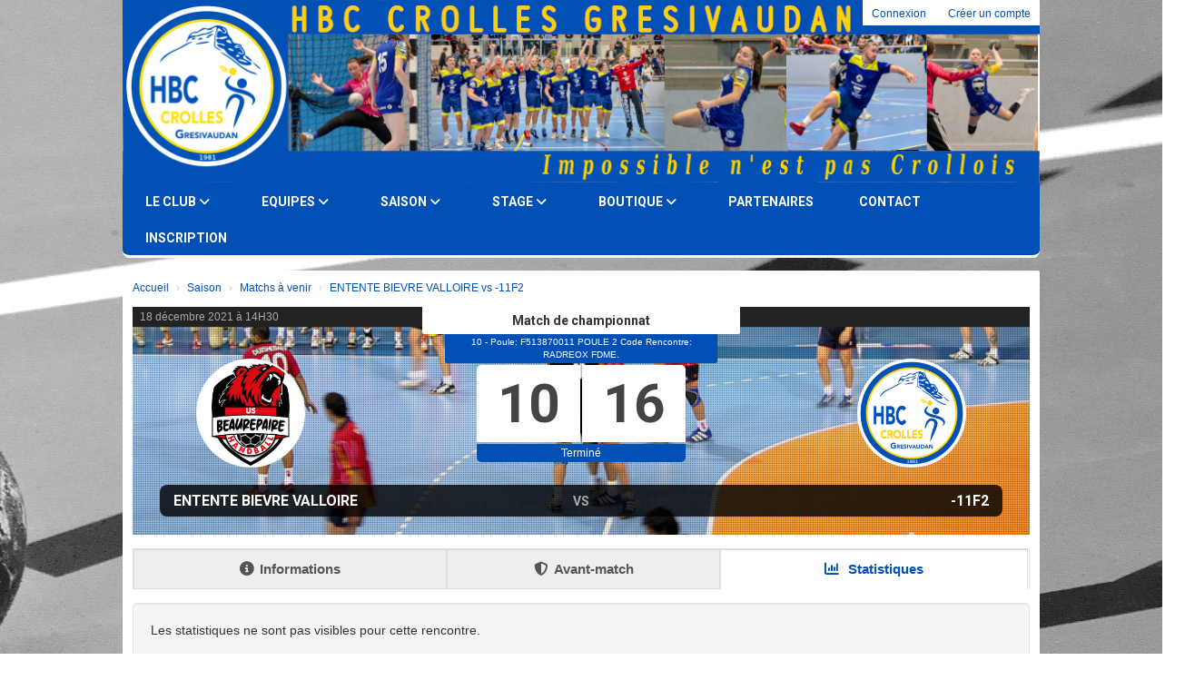

--- FILE ---
content_type: text/html; charset=UTF-8
request_url: https://hbc-crolles.fr/matchs/apercu/1764/20211218-entente-bievre-valloire?mode=full
body_size: 11659
content:
<!DOCTYPE html><html lang="fr" data-theme="light" data-theme-preference="system"><head><meta charset="UTF-8" /><title>ENTENTE BIEVRE VALLOIRE vs -11F2 | HBC CROLLES GRESIVAUDAN</title><meta name="description" content="Toute l'actualité du HBC CROLLES
Impossible n'est pas Crollois" /><meta name="keywords" content="handball,crolles,sport,grésivaudan,isere,dauphine,savoie,aura,club,associationnsportive" /><meta name="robots" content="index, follow" /><link rel="icon" href="/public/937/upload/theme/kal-theme-favicon.png" /><link rel="shortcut icon" href="/public/937/upload/theme/kal-theme-favicon.png" /><link rel="apple-touch-icon-precomposed" href="/public/937/upload/theme/kal-theme-apptouchicon.png" /><meta http-equiv="content-language" content="fr-FR" /><meta http-equiv="language" content="fr-FR" /><link rel="canonical" href="https://hbc-crolles.fr/matchs/apercu/1764/20211218-entente-bievre-valloire" /><meta name="theme-color" content="#0050B5" /><meta http-equiv="theme-color" content="#0050B5" /><meta name="twitter:card" content="summary_large_image"><meta name="twitter:title" content="ENTENTE BIEVRE VALLOIRE vs -11F2" /><meta name="twitter:description" content="Toute l'actualité du HBC CROLLES
Impossible n'est pas Crollois" /><meta name="twitter:image:src" content="https://hbc-crolles.fr/public/937/upload/images/clubs/logo-hbc-crolles-gresivaudan_6.png" /><meta name="twitter:domain" content="https://hbc-crolles.fr"><meta property="og:site_name" content="HBC CROLLES GRESIVAUDAN" /><meta property="og:locale" content="fr_FR" /><meta property="og:url" content="https://hbc-crolles.fr/matchs/apercu/1764/20211218-entente-bievre-valloire" /><meta property="og:type" content="website" /><meta property="og:title" content="ENTENTE BIEVRE VALLOIRE vs -11F2" /><meta property="og:description" content="Toute l'actualité du HBC CROLLES
Impossible n'est pas Crollois" /><meta property="og:image" content="https://hbc-crolles.fr/public/937/upload/images/clubs/logo-hbc-crolles-gresivaudan_6.png" /><meta property="og:image:url" content="https://hbc-crolles.fr/public/937/upload/images/clubs/logo-hbc-crolles-gresivaudan_6.png" /><meta property="op:markup_version" content="v1.0"><meta property="fb:pages" content="1752107965045824" /><meta name="google-site-verification" content="a7Bq3HO2e6AqXoY2mgfVaukfR8LwPlf1L1VUA-s47yU" /><link rel="alternate" type="application/rss+xml" href="https://hbc-crolles.fr/rss/articles" title="Articles"><script type="application/ld+json">{
    "@context": "https://schema.org",
    "@graph": [
        {
            "@type": "Organization",
            "@id": "https://hbc-crolles.fr#organization",
            "name": "HBC CROLLES GRESIVAUDAN",
            "description": "Toute l'actualité du HBC CROLLES\r\nImpossible n'est pas Crollois",
            "logo": "//hbc-crolles.fr",
            "url": "https://hbc-crolles.fr"
        },
        {
            "@type": "WebSite",
            "@id": "https://hbc-crolles.fr#website",
            "url": "https://hbc-crolles.fr",
            "name": "HBC CROLLES GRESIVAUDAN",
            "publisher": {
                "@id": "https://hbc-crolles.fr#organization"
            }
        }
    ]
}</script><link rel="stylesheet" type="text/css" href="//hbc-crolles.fr/css/font-face.php?20260110+13545" /><link rel="stylesheet" type="text/css" href="//cdn.kalisport.com/lib/bootstrap3/bootstrap.min.css?20260110+13545" /><link rel="stylesheet" type="text/css" href="//cdn.kalisport.com/lib/fontawesome/css/all.min.css?20260110+13545" /><link rel="stylesheet" type="text/css" href="//cdn.kalisport.com/css/weather-icons.min.css?20260110+13545" /><link rel="stylesheet" type="text/css" href="//cdn.kalisport.com/lib/owlcarousel/assets/owl.carousel.min.css?20260110+13545" /><link rel="stylesheet" type="text/css" href="//cdn.kalisport.com/lib/bxslider/jquery.bxslider.min.css?20260110+13545" /><link rel="stylesheet" type="text/css" href="//hbc-crolles.fr/themes/blazers/css/gen.php?20260110+13545" /><link rel="stylesheet" type="text/css" href="//hbc-crolles.fr/themes/blazers/css/front-office.php?20260110+13545" /><link rel="stylesheet" type="text/css" href="//cdn.kalisport.com/lib/lightbox/css/lightbox.min.css?20260110+13545" /><link rel="stylesheet" type="text/css" href="//cdn.kalisport.com/lib/justifiedGallery/justifiedGallery.min.css?20260110+13545" /><link rel="stylesheet" type="text/css" href="//cdn.kalisport.com/lib/chosen/chosen.min.css?20260110+13545" /><link rel="stylesheet" type="text/css" href="//cdn.kalisport.com/lib/datepicker/css/datepicker3.min.css?20260110+13545" /><link rel="stylesheet" type="text/css" href="//hbc-crolles.fr/css/tarteaucitron_kalisport.php?20260110+13545" /><link rel="stylesheet" type="text/css" href="//cdn.kalisport.com/lib/bootstrap-sweetalert/dist/sweetalert.css?20260110+13545" /><noscript><div class="alert alert-danger no-round-corner no-margin">Votre navigateur ne supporte pas JavaScript et vous n'avez pas accès à toutes les fonctionnalités du site.<br /><strong>Veuillez vérifier que JavaScript est bien activé sur votre navigateur.</strong></div></noscript><script type="text/javascript">var KAL_RACINE_PATH = "/";var KAL_THEME_PATH = "themes/blazers/";var KAL_PLUGINS_MAJ_DATE = "20260110+13545";var KAL_CKEDITOR_CSS = "/themes/blazers/css/ckeditor.css?20260110+13545";var KAL_CKEDITOR_CONFIG = "/lib/ckeditor/config.js?20260110+13545";var KAL_DATATABLE_FRENCH_URL = "//cdn.kalisport.com/lib/datatables/French.json";var KAL_DATATABLE_SDOM = "<'header-container'l f><'row'<'col-sm-12'tr>><'footer-container'i p>";var KAL_IFRAMELY_APIKEY = "606302089c71717c7c3edb";var KAL_BLOCS_ENCARTPUB_SPEED = 5000;var KAL_BLOCS_ENCARTPUB_ANIMATION_SPEED = 1000;var KAL_BLOC_GAMELINE_AUTOPLAY = false;var SESSION_UTILISATEUR_ID = 0;</script><script type="text/javascript" src="//cdn.kalisport.com/lib/jquery.min.js?20260110+13545"  /></script><script type="text/javascript" src="//cdn.kalisport.com/lib/jquery-ui-1.11.4/jquery-ui.min.js"  /></script><script type="text/javascript" src="//cdn.kalisport.com/lib/bootstrap3/bootstrap.min.js?20260110+13545"  /></script><script type="text/javascript" src="//cdn.kalisport.com/lib/lightbox/js/lightbox.min.js?20260110+13545"  /></script><script type="text/javascript" src="//cdn.kalisport.com/lib/fullcalendar/dist/index.global.min.js?20260110+13545"  /></script><script type="text/javascript" src="//cdn.kalisport.com/lib/fullcalendar/packages/core/locales/fr.global.min.js?20260110+13545"  /></script><script type="text/javascript" src="//cdn.kalisport.com/lib/jshashtable/hashtable.min.js?20260110+13545"  /></script><script type="text/javascript" src="//cdn.kalisport.com/lib/jquery.numberformatter-1.2.4.min.js?20260110+13545"  /></script><script type="text/javascript" src="//cdn.kalisport.com/lib/owlcarousel/owl.carousel.min.js?20260110+13545"  /></script><script type="text/javascript" src="//cdn.kalisport.com/lib/jquery.pajinate.min.js?20260110+13545"  /></script><script type="text/javascript" src="//cdn.kalisport.com/lib/tarteaucitron/tarteaucitron.min.js?20260110+13545"  /></script><script type="text/javascript">
    $(document).ready(function(){
        $('.gameline').pajinate({
            items_per_page : 9
        });
    });

    var showEncarts = [];
    $(document).ready(function(){

      var carouselEncarts = '.owl-encarts';
      if( $(carouselEncarts).length > 0 ) {
        var maxItem   = 7;
        var bLoop     = true;
        var bAutoplay = true;

        var nbItem  = 0;
        $(carouselEncarts).each( function( index ) {
          var iTmp = $(this).find('.item').length;
          if(iTmp > nbItem) nbItem = iTmp;
        });

        if(nbItem < maxItem){
          maxItem   = nbItem;
          bLoop     = false;
          bAutoplay = false;
        }

        if( $(window).width() < 1000 ){
          bLoop     = true;
          bAutoplay = true;
        }

        $(carouselEncarts).on('initialized.owl.carousel',function(property){
            owlActiveEncarts();
        });

        $(carouselEncarts).owlCarousel({
            loop               : bLoop,
            nav                : false,
            dots               : false,
            autoplay           : bAutoplay,
            autoplayHoverPause : true,
            autoplayTimeout    : KAL_BLOCS_ENCARTPUB_SPEED,
            smartSpeed         : KAL_BLOCS_ENCARTPUB_ANIMATION_SPEED,
            margin             : 20,
            callbacks          : true,
            info               : true,
            responsiveClass    : true,
            responsive         : {
                0:{
                    items : 1
                },
                300:{
                    items : 2
                },
                600:{
                    items : 3
                },
                800:{
                    items : 4
                },
                1000:{
                    items : maxItem
                }
            }
        });

        $(carouselEncarts).on('changed.owl.carousel',function(property){
            owlActiveEncarts();
        });

        function owlActiveEncarts(){
            var hookBloc  = $(carouselEncarts).attr('data-hook');

            ctrlShowEncarts = [];

            $(carouselEncarts+' .owl-item.active').each( function( index ) {
                var eItem = $(this).find('.item');
                var id    = eItem.attr('data-id');
                var hook  = eItem.attr('data-hook');
                
                if(id != '' && hook != '' && isInView(this)){
                    if (typeof showEncarts[ hook ] === 'undefined'){
                        showEncarts[ hook ] = [];
                    }
    
                    ctrlShowEncarts[ id ] = true;
    
                    if (typeof showEncarts[ hook ][ id ] === 'undefined'){
                        // Appel AJAX
                        $.ajax({
                            url: KAL_RACINE_PATH + 'controller/partenaires/ajax.php?id=' + id + '&hook=' + hook
                        }).done(function() {
                            //console.log('Vue ++');
                        });
                    }
                }
            });

            showEncarts[ hookBloc ] = ctrlShowEncarts;
        }
      }

    });
    (function() {
      var po = document.createElement('script'); po.type = 'text/javascript'; po.async = true;
      po.src = 'https://apis.google.com/js/plusone.js?publisherid=115078143669127937148';
      var s = document.getElementsByTagName('script')[0]; s.parentNode.insertBefore(po, s);
    })();$('.carousel').carousel();
                    tarteaucitron.init({
                        //'privacyUrl': 'https://hbc-crolles.fr/protection-des-donnees', /* Privacy policy url */
                        'bodyPosition': 'bottom', /* or top to bring it as first element for accessibility */

                        'hashtag': '#tarteaucitron', /* Open the panel with this hashtag */
                        'cookieName': 'rgpdKAL-937-hbc-crolles', /* Cookie name */
                    
                        'orientation': 'bottom', /* Banner position (top - bottom) */
                        
                        'groupServices': false, /* Group services by category */
                        'showDetailsOnClick': true, /* Click to expand the description */
                        'serviceDefaultState': 'wait', /* Default state (true - wait - false) */

                        'showAlertSmall': false, /* Show the small banner on bottom right */
                        'cookieslist': true, /* Show the cookie list */

                        'showIcon': false, /* Show cookie icon to manage cookies */
                        //'iconSrc': '', /* Optionnal: URL or base64 encoded image */
                        'iconPosition': 'BottomRight', /* Position of the icon between BottomRight, BottomLeft, TopRight and TopLeft */

                        'adblocker': false, /* Show a Warning if an adblocker is detected */

                        'DenyAllCta' : true, /* Show the deny all button */
                        'AcceptAllCta' : true, /* Show the accept all button when highPrivacy on */
                        'highPrivacy': true, /* Disable auto consent */
                        'alwaysNeedConsent': false, /* Ask the consent for 'Privacy by design' services */

                        'handleBrowserDNTRequest': true, /* If Do Not Track == 1, disallow all */
                    
                        'removeCredit': false, /* Remove credit link */
                        'moreInfoLink': true, /* Show more info link */
                        'useExternalCss': false, /* If false, the tarteaucitron.css file will be loaded */
                        'useExternalJs': false, /* If false, the tarteaucitron.js file will be loaded */
                    
                        'cookieDomain': '.hbc-crolles.fr', /* Shared cookie for subdomain website */

                        'readmoreLink': 'https://hbc-crolles.fr/protection-des-donnees', /* Change the default readmore link pointing to tarteaucitron.io */
                        
                        'mandatory': true, /* Show a message about mandatory cookies */
                        'mandatoryCta': true, /* Show the disabled accept button when mandatory on */
                    
                        //'customCloserId': '', /* Optional a11y: Custom element ID used to open the panel */

                        'googleConsentMode': false, /* Enable Google Consent Mode v2 for Google ads and GA4 */

                        'partnersList': false /* Details the number of partners on the popup and middle banner */
                    });
                </script></head><body id="body" class="fond" data-twttr-rendered="true" itemscope itemtype="http://schema.org/Blog" data-theme="blazers" data-srv="x094"><div id="scroll-top"></div><div id="website-container"><div id="wrap" class="round-top-corner-small">
    <div id="header" class="round-bottom-corner">
        <div class="banner ">
            <img src="/public/937/upload/theme/kal-theme-fond-image-header.png" class="img-banner" />            <ul class="nav-top">
                                                            <li><a href="https://hbc-crolles.fr/connexion">Connexion</a></li>
                                                                <li><a href="https://hbc-crolles.fr/creer-un-compte">Créer un compte</a></li>
                                                </ul>

            <div class="logo">
                <a href="https://hbc-crolles.fr" title="Page d'accueil">
                                    </a>
            </div>

            <h1 class="hidden">HBC CROLLES GRESIVAUDAN</h1>
        </div>

        <div class="nav round-bottom-corner">
            <ul id="menu">
                    <li class="h-font">
          <a 
                          href="https://hbc-crolles.fr/le-club"
                        
                          >
                Le club
                <i class="fa fa-solid fa-angle-down"></i>              </a>
            
                              <ul>
                                                            <li>
                        <a 
                                                      href="https://hbc-crolles.fr/agenda-du-club"
                                                
                                                  >
                          Agenda du Club
                                                  </a>
                                            
                                              </li>
                                                                                <li>
                        <a 
                                                      href="https://hbc-crolles.fr/bureau"
                                                
                                                  >
                          Le conseil d'administration
                                                  </a>
                                            
                                              </li>
                                                                                <li>
                        <a 
                                                      href="https://hbc-crolles.fr/reglement-interieur"
                                                
                                                  >
                          Réglement intérieur
                                                  </a>
                                            
                                              </li>
                                                                                <li>
                        <a 
                                                      href="https://hbc-crolles.fr/fonctionnement"
                                                
                                                  >
                          Fonctionnement du club
                                                  </a>
                                            
                                              </li>
                                                                                <li>
                        <a 
                                                      href="https://hbc-crolles.fr/articles"
                                                
                                                  >
                          Tous les Articles
                                                  </a>
                                            
                                              </li>
                                                      </ul>
                          </li>
                            <li class="h-font">
          <a 
                          href="https://hbc-crolles.fr/equipes"
                        
                          >
                Equipes
                <i class="fa fa-solid fa-angle-down"></i>              </a>
            
                              <ul>
                                                            <li>
                        <a 
                                                      href="https://hbc-crolles.fr/loisir"
                                                
                                                  >
                          Loisirs
                                                  </a>
                                            
                                              </li>
                                                                                <li>
                        <a 
                                                      href="https://hbc-crolles.fr/sf1"
                                                
                                                  >
                          Séniors Féminines 1
                                                  </a>
                                            
                                              </li>
                                                                                <li>
                        <a 
                                                      href="https://hbc-crolles.fr/sf2"
                                                
                                                  >
                          Séniors Féminines 2
                                                  </a>
                                            
                                              </li>
                                                                                <li>
                        <a 
                                                      href="https://hbc-crolles.fr/sm1"
                                                
                                                  >
                          Séniors Masculins 1
                                                  </a>
                                            
                                              </li>
                                                                                <li>
                        <a 
                                                      href="https://hbc-crolles.fr/sm2"
                                                
                                                  >
                          Séniors Masculins 2
                                                  </a>
                                            
                                              </li>
                                                                                <li>
                        <a 
                                                      href="https://hbc-crolles.fr/18f1"
                                                
                                                  >
                          -18F1
                                                  </a>
                                            
                                              </li>
                                                                                <li>
                        <a 
                                                      href="https://hbc-crolles.fr/18f2-1"
                                                
                                                  >
                          -18F2
                                                  </a>
                                            
                                              </li>
                                                                                <li>
                        <a 
                                                      href="https://hbc-crolles.fr/18g1"
                                                
                                                  >
                          -18G1
                                                  </a>
                                            
                                              </li>
                                                                                <li>
                        <a 
                                                      href="https://hbc-crolles.fr/18g2"
                                                
                                                  >
                          -18G2
                                                  </a>
                                            
                                              </li>
                                                                                <li>
                        <a 
                                                      href="https://hbc-crolles.fr/15f1"
                                                
                                                  >
                          -15F1
                                                  </a>
                                            
                                              </li>
                                                                                <li>
                        <a 
                                                      href="https://hbc-crolles.fr/15f2"
                                                
                                                  >
                          -15F2
                                                  </a>
                                            
                                              </li>
                                                                                <li>
                        <a 
                                                      href="https://hbc-crolles.fr/15g1"
                                                
                                                  >
                          -15G1
                                                  </a>
                                            
                                              </li>
                                                                                <li>
                        <a 
                                                      href="https://hbc-crolles.fr/15g2"
                                                
                                                  >
                          -15G2
                                                  </a>
                                            
                                              </li>
                                                                                <li>
                        <a 
                                                      href="https://hbc-crolles.fr/13f1"
                                                
                                                  >
                          -13F1
                                                  </a>
                                            
                                              </li>
                                                                                <li>
                        <a 
                                                      href="https://hbc-crolles.fr/13f2"
                                                
                                                  >
                          -13F2
                                                  </a>
                                            
                                              </li>
                                                                                <li>
                        <a 
                                                      href="https://hbc-crolles.fr/13g1"
                                                
                                                  >
                          -13G1
                                                  </a>
                                            
                                              </li>
                                                                                <li>
                        <a 
                                                      href="https://hbc-crolles.fr/13g2"
                                                
                                                  >
                          -13G2
                                                  </a>
                                            
                                              </li>
                                                                                <li>
                        <a 
                                                      href="https://hbc-crolles.fr/11f1"
                                                
                                                  >
                          -11F1
                                                  </a>
                                            
                                              </li>
                                                                                <li>
                        <a 
                                                      href="https://hbc-crolles.fr/11f2"
                                                
                                                  >
                          -11F2
                                                  </a>
                                            
                                              </li>
                                                                                <li>
                        <a 
                                                      href="https://hbc-crolles.fr/11g1"
                                                
                                                  >
                          -11G1
                                                  </a>
                                            
                                              </li>
                                                                                <li>
                        <a 
                                                      href="https://hbc-crolles.fr/11g2"
                                                
                                                  >
                          -11G2
                                                  </a>
                                            
                                              </li>
                                                                                <li>
                        <a 
                                                      href="https://hbc-crolles.fr/u9"
                                                
                                                  >
                          U9
                                                  </a>
                                            
                                              </li>
                                                                                <li>
                        <a 
                                                      href="https://hbc-crolles.fr/babyhand"
                                                
                                                  >
                          Baby Hand
                                                  </a>
                                            
                                              </li>
                                                      </ul>
                          </li>
                            <li class="h-font">
          <a 
                          href="https://hbc-crolles.fr/saison"
                        
                          >
                Saison
                <i class="fa fa-solid fa-angle-down"></i>              </a>
            
                              <ul>
                                                            <li>
                        <a 
                                                      href="https://hbc-crolles.fr/entrainements"
                                                
                                                  >
                          Planning des entrainements
                                                  </a>
                                            
                                              </li>
                                                                                <li>
                        <a 
                                                      href="https://hbc-crolles.fr/nos-entraineurs-saison-2025-2026"
                                                
                                                  >
                          Nos entraîneurs - saison 2025-2026
                                                  </a>
                                            
                                              </li>
                                                                                <li>
                        <a 
                                                      href="https://hbc-crolles.fr/matchs"
                                                
                                                  >
                          Matchs à venir
                                                  </a>
                                            
                                              </li>
                                                                                <li>
                        <a 
                                                      href="https://hbc-crolles.fr/organisation-d-un-match"
                                                
                                                  >
                          Organisation d'un match
                                                  </a>
                                            
                                              </li>
                                                                                <li>
                        <a 
                                                      href="https://hbc-crolles.fr/convocations"
                                                
                                                  >
                          Gestion des convocations
                                                  </a>
                                            
                                              </li>
                                                                                <li>
                        <a 
                                                      href="https://hbc-crolles.fr/organisation"
                                                
                                                  >
                          Tableau organisation
                                                  </a>
                                            
                                              </li>
                                                                                <li>
                        <a 
                                                      href="https://hbc-crolles.fr/photos"
                                                
                                                  >
                          Photos
                                                  </a>
                                            
                                              </li>
                                                                                <li>
                        <a 
                                                      href="https://hbc-crolles.fr/rematch"
                                                
                                                  >
                          Les vidéos ReMatch du HBC Crolles
                                                  </a>
                                            
                                              </li>
                                                                                <li>
                        <a 
                                                      href="https://hbc-crolles.fr/taille-des-ballons"
                                                
                                                  >
                          Taille des ballons au Handball
                                                  </a>
                                            
                                              </li>
                                                                                <li>
                        <a 
                                                      href="https://hbc-crolles.fr/categories"
                                                
                                                  >
                          Catégories
                                                  </a>
                                            
                                              </li>
                                                                                <li>
                        <a 
                                                      href="https://hbc-crolles.fr/documents-utiles"
                                                
                                                  >
                          Documents Utiles
                                                  </a>
                                            
                                              </li>
                                                                                <li>
                        <a 
                                                      href="https://hbc-crolles.fr/regles-pour-les-transports"
                                                
                                                  >
                          Règles  pour les transports au HBC Crolles Grésivaudan
                                                  </a>
                                            
                                              </li>
                                                      </ul>
                          </li>
                            <li class="h-font">
          <a 
                          href="https://hbc-crolles.fr/stage"
                        
                          >
                Stage
                <i class="fa fa-solid fa-angle-down"></i>              </a>
            
                              <ul>
                                                            <li>
                        <a 
                                                      href="https://www.helloasso.com/associations/handball-club-crolles-gresivaudan/evenements/stage-perfectionnement-2025-2026"
                                                
                                                  >
                          STAGE PERFECTIONNEMENT  -15/ -18
                                                  </a>
                                            
                                              </li>
                                                                                <li>
                        <a 
                                                      href="https://www.helloasso.com/associations/handball-club-crolles-gresivaudan/evenements/stage-noel-2025-2026"
                                                
                           target="_blank"                         >
                          NOEL 2025
                                                  </a>
                                            
                                              </li>
                                                                                <li>
                        <a 
                                                      href="https://www.helloasso.com/associations/handball-club-crolles-gresivaudan/evenements/stage-hiver-2025-2026"
                                                
                                                  >
                          HIVER 2026
                                                  </a>
                                            
                                              </li>
                                                                                <li>
                        <a 
                                                      href="https://www.helloasso.com/associations/handball-club-crolles-gresivaudan/evenements/stage-printemps-2025-2026"
                                                
                                                  >
                          PRINTEMPS 2026
                                                  </a>
                                            
                                              </li>
                                                                                <li>
                        <a 
                                                      href="https://www.helloasso.com/associations/handball-club-crolles-gresivaudan/evenements/stage-ete-2026-27"
                                                
                                                  >
                          ETE 2026
                                                  </a>
                                            
                                              </li>
                                                      </ul>
                          </li>
                            <li class="h-font">
          <a 
                          href="https://hbc-crolles.fr/boutique"
                        
                          >
                Boutique
                <i class="fa fa-solid fa-angle-down"></i>              </a>
            
                              <ul>
                                                            <li>
                        <a 
                                                      href="https://sports-services-conseils.fr/clubs/crolles-hb/"
                                                
                                                  >
                          Boutique
                                                  </a>
                                            
                                              </li>
                                                                                <li>
                        <a 
                                                      href="https://www.helloasso.com/associations/handball-club-crolles-gresivaudan/boutiques/serviette-noel-saison-2025-2026"
                                                
                                                  >
                          Serviette Edition limitée 2025-2026
                                                  </a>
                                            
                                              </li>
                                                                                <li>
                        <a 
                                                      href="https://www.helloasso.com/associations/hbc-crolles/boutiques/photos-d-equipes-saison-2025-2026?_gl=1%2a27ct7u%2a_gcl_au%2aNzA5NTQ0MDM5LjE3NTU0MzU3MzguNDYyOTA5MzM2LjE3NjI1MjE3MDIuMTc2MjUyMjcwMA.."
                                                
                                                  >
                          Vente photos d'équipes saison 2025-2026
                                                  </a>
                                            
                                              </li>
                                                                                <li>
                        <a 
                                                      href="https://www.helloasso.com/associations/handball-club-crolles-gresivaudan/boutiques/echarpe-hbc-crolles"
                                                
                                                  >
                          Echarpe du club
                                                  </a>
                                            
                                              </li>
                                                                                <li>
                        <a 
                                                      href="https://hbc-crolles.fr/consulter-les-petites-annonces"
                                                
                                                  >
                          Consulter les petites annonces
                                                  </a>
                                            
                                              </li>
                                                                                <li>
                        <a 
                                                      href="https://hbc-crolles.fr/soumettre-petites-annonces"
                                                
                                                  >
                          Soumettre une petite annonce
                                                  </a>
                                            
                                              </li>
                                                      </ul>
                          </li>
                            <li class="h-font">
          <a 
                          href="https://hbc-crolles.fr/partenaires"
                        
                          >
                Partenaires
                              </a>
            
                          </li>
                            <li class="h-font">
          <a 
                          href="https://hbc-crolles.fr/contact"
                        
                          >
                Contact
                              </a>
            
                          </li>
                            <li class="h-font">
          <a 
                          href="https://hbc-crolles.fr/inscription"
                        
                          >
                Inscription
                              </a>
            
                          </li>
                </ul>        </div>
    </div>

    <div id="hook-pre-contenu"></div>
    
    

                
           
            <div id="page" class="round-corner-small">
            <div id="content" class="full">
      <div id="submenu-container">
          <ol class="breadcrumb round-corner-small">
                              <li itemprop="itemListElement" itemscope itemtype="http://schema.org/ListItem">
              <a href="https://hbc-crolles.fr" itemprop="item">
                <span itemprop="name">Accueil</span>
              </a>
            </li>
                                        <li itemprop="itemListElement" itemscope itemtype="http://schema.org/ListItem">
              <a href="https://hbc-crolles.fr/saison" itemprop="item">
                <span itemprop="name">Saison</span>
              </a>
            </li>
                                        <li itemprop="itemListElement" itemscope itemtype="http://schema.org/ListItem">
              <a href="https://hbc-crolles.fr/matchs" itemprop="item">
                <span itemprop="name">Matchs à venir</span>
              </a>
            </li>
                                        <li itemprop="itemListElement" itemscope itemtype="http://schema.org/ListItem" class="active">
              <a href="https://hbc-crolles.fr/matchs/apercu/1764/20211218-entente-bievre-valloire" itemprop="item">
                <span itemprop="name">ENTENTE BIEVRE VALLOIRE vs -11F2</span>
              </a>
            </li>
                        </ol>
      </div>
<div id="fiche-match">
    <div class="bg-custom bg-handball">
        <div class="overlay">
            
                                
                                                                                                                
                                
                <script type="application/ld+json">
                {
                    "@context": "https://schema.org/",
                    "@type": "SportEvent",
                    "name": "ENTENTE BIEVRE VALLOIRE - -11F2",
                    "startDate": "2021-12-18T14:30+02:00",
                    "endDate": "2021-12-18",
                    "awayTeam": {
                        "@type": "SportTeam",
                        "name" : "-11F2",
                        "sameAs" : "https://hbc-crolles.fr/11f2"
                    },
                    "homeTeam": {
                        "@type": "SportTeam",
                        "name" : "ENTENTE BIEVRE VALLOIRE",
                        "sameAs" : "https://www.handball-beaurepaire.fr/"
                    }
                }
                </script>
                

                <div id="infos-match">
                    <div class="date pull-left">
                                                                                    <time datetime="2021-12-18T14:30+02:00">18 décembre 2021 à 14H30</time>
                                                                        </div>
                    <div class="lieu pull-right">
                                                                                                                                            <a data-toggle="tooltip" data-placement="bottom" title="">
                                
                            </a>
                                            </div>
                    <div class="type-match h-font round-bottom-corner-small">
                        Match de championnat
                    </div>
                                            <div class="more-info round-bottom-corner-small">
                            10                                                             -                                 Poule: F513870011 POULE 2 Code Rencontre: RADREOX FDME.
                                                    </div>
                                    </div>

                <div id="resultat-match">

                                        <div id="logo-locaux">
                                                    <img class="logo-locaux rounded-circle" src="/public/937/upload/images/clubs-adverses/logo-us-beaurepaire-handball.png" alt="-11F2" />
                                            </div>

                    <div id="logo-visiteurs">
                                                    <img class="logo-visiteurs rounded-circle" src="/public/937/upload/images/clubs/logo-hbc-crolles-gresivaudan_6-carre.png" alt="HBC CROLLES GRESIVAUDAN" />
                                            </div>

                                        <div class="score">
                        <h2>
                                                            <span>
                                                                                                                        10
                                                                                                            </span>

                                <span>
                                                                                                                        16
                                                                                                            </span>
                                                    </h2>

                        <div class="etat round-bottom-corner">
                                                            Terminé
                                                    </div>
                    </div>

                                        <h1 class="round-corner">
                        <span class="equipe-locaux">
                                                            <a href="https://www.handball-beaurepaire.fr/" target="_blank">ENTENTE BIEVRE VALLOIRE</a>
                                                    </span>
                        <span class="vs">
                            VS                        </span>
                        <span class="equipe-visiteurs">
                                                            <a href="https://hbc-crolles.fr/11f2" >-11F2</a>
                                                    </span>
                    </h1>

                                                            
                    
                </div>

                    </div>
    </div>
</div>


    <div class="tab-container overflow p0 no-border mt15">
        
                                    
                                            
        <!-- Nav tabs -->
        <ul id="myTab" class="nav nav-tabs nav-justified hidden-print">
            <li >
                <a href="#infos" data-toggle="tab">
                    <i class="fa fa-solid fa-circle-info"></i>Informations
                </a>
            </li>
                            <li >
                    <a href="#avant-match" data-toggle="tab">
                        <i class="fa fa-solid fa-shield-halved"></i>Avant-match
                    </a>
                </li>
                                                    <li class="active">
                    <a href="#statistiques" data-toggle="tab">
                        <i class="fa fa-solid fa-chart-column"></i>
                                                    Statistiques
                                            </a>
                </li>
                    </ul>
        <!-- Tab panes -->
        <div id="myTabContent" class="tab-content">
            <div class="tab-pane " id="infos">
                <!-- INFORMATIONS -->
                


<div class="row">
    <div class="col-sm-6">

        <div class="panel panel-default">
            <div class="panel-heading">
                <h4>Date</h4>
            </div>
            <div class="panel-body pb0">

                                
                                    <div class="form-value">
                        <span class="str-label">
                                                            Jour du match
                                                    </span>
                                                    samedi 18 décembre
                                            </div>
                
                                <div class="form-value">
                    <span class="str-label">
                                                    Heure du match
                                            </span>
                                            14H30
                                    </div>
                            </div>
            <div class="panel-body">
                <div id="calendar"></div>

                
                    <script>
                        var title_match = "14:30";
                        var date_match = "2021-12-18T14:30:00";

                        var programme = [{title: title_match, start: date_match, textColor : '#FFF', color : '#5bc0de'}];

                        var calendar = "";

                        document.addEventListener('DOMContentLoaded', function() {
                            var calendarEl = document.getElementById("calendar");
                            calendar = new FullCalendar.Calendar(calendarEl, {
                                initialView: 'dayGridMonth',
                                themeSystem: 'bootstrap',
                                headerToolbar: {
                                    start: 'prev,next',
                                    center: 'title',
                                    end: 'dayGridMonth'
                                },
                                buttonText: {
                                    today: 'Aujourd\'hui',
                                    month: 'Mois',
                                    week: 'Semaine',
                                    day: 'Jour',
                                    list: 'Liste'
                                },
                                views: {
                                    dayGridMonth: {
                                        titleFormat: { year: 'numeric', month: 'long' },
                                        dayMaxEventRows: 3
                                    },
                                    dayGrid2weeks: {
                                        type: 'dayGrid',
                                        duration: { week: 2 },
                                        buttonText: '2 semaines'
                                    },
                                    dayGridWeek: {
                                        type: 'dayGrid',
                                        duration: { week: 1 },
                                        buttonText: 'Semaine'
                                    }
                                },
                                events: programme,
                                locale: "fr",
                                navLinks: false, // can click day/week names to navigate views
                                eventLimit: true, // allow "more" link when too many events
                                editable: false,
                                scrollTime: '08:00:00',
                                firstDay: 1,
                                monthNames: ['Janvier', 'Février', 'Mars', 'Avril', 'Mai', 'Juin', 'Juillet', 'Août', 'Septembre', 'Octobre', 'Novembre', 'Décembre'],
                                monthNamesShort: ['Jan', 'Fév', 'Mar', 'Avr', 'Mai', 'Jui', 'Juil', 'Aou', 'Sep', 'Oct', 'Nov', 'Déc'],
                                dayNames: ['Dimanche', 'Lundi', 'Mardi', 'Mercredi', 'Jeudi', 'Vendredi', 'Samedi'],
                                dayNamesShort: ['Dim', 'Lun', 'Mar', 'Mer', 'Jeu', 'Ven', 'Sam'],
                                columnFormat: {
                                    month: 'ddd',    // Mon
                                    week: 'ddd dd/MM', // Mon 7/9
                                    day: 'dddd dd/MM'  // Monday 7/9
                                },
                                titleFormat: { year: 'numeric', month: 'short', day: 'numeric' },
                                allDayText: "Toute la journée",
                                dayMaxEventRows: true, // for all non-TimeGrid views
                                expandRows: true
                            });

                            renderCalendar();
                        });

                        function renderCalendar() {
                            calendar.render();
                        }
                    </script>
                
            </div>
        </div>

    </div>
    <div class="col-sm-6">
        <div class="panel panel-default">
            <div class="panel-heading">
                <h4>Lieu</h4>
            </div>
            <div class="panel-body">
                                    <span class="block">Aucune information sur le lieu.</span>
                            </div>
                    </div>

    </div>
</div>

<div class="mt15">
        <div class="panel panel-default mb0">
        <div class="panel-heading">
            <h4>Divers</h4>
        </div>
        <div class="panel-body pb0">
                            <div class="form-value">
                    <span class="str-label">Numéro de journée</span>
                    10
                </div>
            
                            <div class="form-value">
                    <span class="str-label">Numéro de rencontre</span>
                    F513870011-10
                </div>
            
                            <div class="form-value">
                    <span class="str-label">Information complémentaire</span>
                    Poule: F513870011 POULE 2 Code Rencontre: RADREOX FDME.
                </div>
                    </div>
    </div>
    
    </div>


    <script>
        var updateMap = false
        $(document).ready(function() {

            $('a[href="#infos"][data-toggle="tab"]').on('shown.bs.tab', function (e) {
                //console.log("load #infos");

                // Reload Calendrier
                renderCalendar();

                if (
                    updateMap &&
                    typeof map !== 'undefined' && 
                    map
                ) {
                    map.updateSize(); // Reload carte
                }

                if (window.renderGPX) {
                    renderGPX();
                }
            });

        });
    </script>
            </div>

            <div class="tab-pane " id="avant-match">
                <!-- AVANT-MATCH -->

                                
                                                        


        
    
<div id="confrontations" class="row  mb15">
    <div id="logo-locaux" class="col-xs-3 text-right">
                    <img src="/public/937/upload/images/clubs/logo-hbc-crolles-gresivaudan_6-carre.png" alt="HBC CROLLES GRESIVAUDAN" />
            </div>

    <div class="col-xs-6 text-center">
        <h1>
            <span>4</span>
            <small>vs</small>
            <span>0</span>
        </h1>
            </div>

    <div id="logo-visiteurs" class="col-xs-3 text-left">
        <img src="/public/937/upload/images/clubs-adverses/logo-us-beaurepaire-handball.png" alt="US BEAUREPAIRE HANDBALL" />
    </div>
</div>

<table class="table table-striped table-sm table-bordered table-matchs matchsClubAdversaireList-142">
    <caption class="h-font no-border">
        Confrontations entre les 2 équipes depuis 2016-2017
    </caption>
    <thead class="hidden">
        <tr>
            <th class="text-center">Date</th>
            <th class="text-right">Locaux</th>
            <th class="text-center score">Score</th>
            <th class="text-left">Visiteurs</th>
            <th class="text-center">Compétition</th>
        </tr>
    </thead>
    <tbody>
                                                                        
                                                                        
                <tr>
                    <td class="text-left">
                        <span class="hidden">2022-05-07 14:30:00</span>
                        sam. 07 mai 2022
                    </td>
                    <td class="text-right">
                                                    <strong>11F2</strong>
                        
                                                    <img class="logo-club home" src="/public/937/upload/images/clubs/logo-hbc-crolles-gresivaudan_6-carre.png" />
                                            </td>
                    <td class="text-center score">
                        <a href="https://hbc-crolles.fr/matchs/apercu/1966/20220507-entente-bievre-valloire?mode=full" >
                        <span class="u-hover"><strong>34</strong>&nbsp;-&nbsp;04</span>

                        
                        </a>                    </td>
                    <td class="text-left">
                                                    <img class="logo-club away" src="/public/937/upload/images/clubs-adverses/logo-us-beaurepaire-handball.png" />
                        
                                                    ENTENTE BIEVRE VALLOIRE
                                            </td>
                    <td class="text-center">
                        <span class="label label-success">Champ.</span>
                                            </td>
                </tr>
                                                                
                                                                        
                <tr>
                    <td class="text-left">
                        <span class="hidden">2022-03-05 13:00:00</span>
                        sam. 05 mars 2022
                    </td>
                    <td class="text-right">
                                                    ENTENTE BIEVRE VALLOIRE
                        
                                                    <img class="logo-club home" src="/public/937/upload/images/clubs-adverses/logo-us-beaurepaire-handball.png" />
                                            </td>
                    <td class="text-center score">
                        <a href="https://hbc-crolles.fr/matchs/apercu/1895/20220305-entente-bievre-valloire?mode=full" >
                        <span class="u-hover">06&nbsp;-&nbsp;<strong>35</strong></span>

                        
                        </a>                    </td>
                    <td class="text-left">
                                                    <img class="logo-club away" src="/public/937/upload/images/clubs/logo-hbc-crolles-gresivaudan_6-carre.png" />
                        
                                                    <strong>11F2</strong>
                                            </td>
                    <td class="text-center">
                        <span class="label label-success">Champ.</span>
                                            </td>
                </tr>
                                                                
                                                                        
                <tr>
                    <td class="text-left">
                        <span class="hidden">2021-12-18 14:30:00</span>
                        sam. 18 déc. 2021
                    </td>
                    <td class="text-right">
                                                    ENTENTE BIEVRE VALLOIRE
                        
                                                    <img class="logo-club home" src="/public/937/upload/images/clubs-adverses/logo-us-beaurepaire-handball.png" />
                                            </td>
                    <td class="text-center score">
                        <a href="https://hbc-crolles.fr/matchs/apercu/1764/20211218-entente-bievre-valloire?mode=full" >
                        <span class="u-hover">10&nbsp;-&nbsp;<strong>16</strong></span>

                        
                        </a>                    </td>
                    <td class="text-left">
                                                    <img class="logo-club away" src="/public/937/upload/images/clubs/logo-hbc-crolles-gresivaudan_6-carre.png" />
                        
                                                    <strong>11F2</strong>
                                            </td>
                    <td class="text-center">
                        <span class="label label-success">Champ.</span>
                                            </td>
                </tr>
                                                                
                                                                        
                <tr>
                    <td class="text-left">
                        <span class="hidden">2021-11-13 14:30:00</span>
                        sam. 13 nov. 2021
                    </td>
                    <td class="text-right">
                                                    <strong>11F2</strong>
                        
                                                    <img class="logo-club home" src="/public/937/upload/images/clubs/logo-hbc-crolles-gresivaudan_6-carre.png" />
                                            </td>
                    <td class="text-center score">
                        <a href="https://hbc-crolles.fr/matchs/apercu/1748/20211113-entente-bievre-valloire?mode=full" >
                        <span class="u-hover"><strong>13</strong>&nbsp;-&nbsp;06</span>

                        
                        </a>                    </td>
                    <td class="text-left">
                                                    <img class="logo-club away" src="/public/937/upload/images/clubs-adverses/logo-us-beaurepaire-handball.png" />
                        
                                                    ENTENTE BIEVRE VALLOIRE
                                            </td>
                    <td class="text-center">
                        <span class="label label-success">Champ.</span>
                                            </td>
                </tr>
                        </tbody>
</table>

                            </div>

            
                            <div class="tab-pane active" id="statistiques">
                    <!-- RESUME -->
                    
                                            <div class="well m0">Les statistiques ne sont pas visibles pour cette rencontre.</div>
                                    </div>
                    </div>
    </div>
                

                
            </div> <!-- END CONTENT -->
            
                    <div class="clearfix"></div>
    </div> <!-- END PAGE -->
    
    <div id="hook-post-contenu">    <div id="post-contenu-social-club" class="bloc-social-club text-center panel">
        <div class="container">
                        
            <div class="social-group">  
                                    <div class="social-item">
                        <a href="https://www.facebook.com/hbccrolles/?ref=aymt_homepage_panel" target="_blank" style="color: #3b5998;">
                            <i class="fa fa-brands fa-facebook"></i>
                        </a>
                    </div>
                                    <div class="social-item">
                        <a href="https://www.youtube.com/@HBCCrollesGresivaudan" target="_blank" style="color: #ff0000;">
                            <i class="fa fa-brands fa-youtube"></i>
                        </a>
                    </div>
                                    <div class="social-item">
                        <a href="https://www.instagram.com/hbc_crolles" target="_blank" style="color: #405de6;">
                            <i class="fa fa-brands fa-instagram"></i>
                        </a>
                    </div>
                                    <div class="social-item">
                        <a href="https://hbc-crolles.fr/contact" target="_self" style="color: ;">
                            <i class="fa fa-solid fa-envelope"></i>
                        </a>
                    </div>
                            </div>
            
        </div>
    </div>
</div>
    
    <div id="footer-signature" class="text-center">
        <div class="row">
            <div class="col-xs-6 text-left">
                &copy; 2026 HBC CROLLES GRESIVAUDAN - Tous droits réservés
            </div>
            <div class="col-xs-6 text-right">
                                                                                        <a
                                                                    href="https://hbc-crolles.fr/plan-du-site"
                                                                
                                                            >
                                Plan du site  
                            </a>
                            &nbsp;|&nbsp;
                                                                                                <a
                                                                    href="https://hbc-crolles.fr/mentions-legales"
                                                                
                                                            >
                                Mentions Légales  
                            </a>
                            &nbsp;|&nbsp;
                                                                                                <a
                                                                    href="https://hbc-crolles.fr/protection-des-donnees"
                                                                
                                                            >
                                Protection des données  
                            </a>
                            &nbsp;|&nbsp;
                                                                                                <a
                                                                    href="#tarteaucitron"
                                                                
                                                            >
                                Gestion des cookies  
                            </a>
                            &nbsp;|&nbsp;
                                                            
                                                    Propulsé par <a href="https://www.kalisport.com/kalisport/logiciel/handball" target="_blank">Kalisport, logiciel tout-en-un pour club de handball</a>
                            </div>
        </div>
    </div>
</div> <!--  END WRAP --></div><!-- /#website-container --><div id="js-container" class="hidden"><script type="text/javascript" src="//cdn.kalisport.com/js/ajax-upload/custom.min.js?20260110+13545"  /></script><script type="text/javascript" src="//cdn.kalisport.com/lib/justifiedGallery/jquery.justifiedGallery.min.js?20260110+13545"  /></script><script type="text/javascript" src="//cdn.kalisport.com/lib/bxslider/jquery.bxslider.min.js?20260110+13545"  /></script><script type="text/javascript" src="//hbc-crolles.fr/js/kalisport.min.js?20260110+13545"  /></script><script type="text/javascript" src="//cdn.kalisport.com/lib/chosen/chosen.jquery.min.js?20260110+13545"  /></script><script type="text/javascript" src="//cdn.kalisport.com/lib/datepicker/js/bootstrap-datepicker.min.js?20260110+13545"  /></script><script type="text/javascript" src="//cdn.kalisport.com/lib/datepicker/js/locales/bootstrap-datepicker.fr.js?20260110+13545"  /></script><script type="text/javascript" src="//cdn.kalisport.com/lib/bootstrap-sweetalert/dist/sweetalert.min.js?20260110+13545"  /></script><script type="text/javascript" src="//cdn.kalisport.com/js/sweetalert.kalisport.min.js?20260110+13545"  /></script><script type="text/javascript" src="//cdn.kalisport.com/lib/jquery.lazy/jquery.lazy.min.js?20260110+13545"  /></script><script type="text/javascript" src="//cdn.kalisport.com/lib/jquery.lazy/jquery.lazy.plugins.min.js?20260110+13545"  /></script><script type="text/javascript">$('.dropdown-toggle').dropdown();$('.js-gallery').justifiedGallery({ 'rowHeight': 152, 'captions': false, 'cssAnimation': true, 'fixedHeight': true });
    var pauseValue = parseInt(KAL_BLOCS_ENCARTPUB_SPEED) + parseInt(KAL_BLOCS_ENCARTPUB_ANIMATION_SPEED);
    $('.bxencarts').bxSlider({
        mode: 'fade',
        captions: false,
        auto: true,
        pause: pauseValue,
        autoControls: false,
        slideMargin: 0,
        pager: false,
        controls: false,
        autoHover: true,
        adaptiveHeight: true,
        onSlideAfter: function(currentSlide, totalSlides, currentSlideHtmlObject){
            ctrlShowEncarts = [];

            var id = $(currentSlide).attr('data-id');
            var hook = $(currentSlide).attr('data-hook');

            if(id != '' && hook != '' && isInView(this)){
                if (typeof showEncarts[ hook ] === 'undefined'){
                    showEncarts[ hook ] = [];
                }

                ctrlShowEncarts[ id ] = true;

                if ( typeof showEncarts[ hook ][ id ] === 'undefined' ){
                    // Appel AJAX
                    $.ajax({
                        url: KAL_RACINE_PATH + 'controller/partenaires/ajax.php?id=' + id + '&hook=' + hook
                    }).done(function() {
                        //console.log('Vue ++');
                    });
                }
            }

            showEncarts[ hook ] = ctrlShowEncarts;
        }
    });

    $('.pagevisuel-slider').bxSlider({
      mode: 'fade',
      captions: false,
      slideMargin: 0,
      pager: true,
      pagerCustom: '#pagevisuel-slider-pager',
      controls: true,
      adaptiveHeight: true,
      captions: true
    });

            $(document).ready(function () {
                // TOOLTIP - BOOTSTRAP
                $('body').tooltip({
                    selector: '[data-toggle=tooltip]',
                    container: 'body'
                });
            });
        
            // CHOSEN MULTI-SELECT
            $('.chosen-select').chosen({
                allow_single_deselect: true,
                enable_split_word_search: true,
                search_contains: true,
                placeholder_text_multiple: ' ',
                placeholder_text_single: ' ',
                no_results_text: 'Oups, aucun résultat pour '
            });
        
            $(function() {
                $('.datepicker').datepicker({
                    format: 'dd/mm/yyyy',
                    todayBtn: true,
                    language: 'fr',
                    autoclose: true,
                    todayHighlight: true,
                });
                
                $('.datepicker-birth').datepicker({
                    format: 'dd/mm/yyyy',
                    todayBtn: true,
                    language: 'fr',
                    autoclose: true,
                    todayHighlight: true,
                    endDate: '19/Jan/2026'
                });
            });
        
                $(function() {
                    $('.kll').Lazy({
                        effect: 'fadeIn',
                        effectTime: 60,
                        threshold: 500,
                        delay: 0,
                        afterLoad: function(element) {
                            var el = element instanceof jQuery ? element : $(element);
                            var owlItem = el.closest('.owl-item');
                            if (!owlItem.length) {
                                return;
                            }

                            // Check parent carousel
                            var owlCarousel = owlItem.closest('.owl-carousel');
                            if (!owlCarousel.length) {
                                return;
                            }

                            setTimeout(function() {
                                var api = owlCarousel.data('owl.carousel') || owlCarousel.data('owlCarousel') || owlCarousel.data('OwlCarousel');
                                if (api) {
                                    api.invalidate('height');
                                    api.invalidate('width');
                                    api.refresh();
                                } else {
                                    owlCarousel.trigger('invalidate.owl.carousel').trigger('refresh.owl.carousel');
                                }

                                // On vide la hauteur du premier slide
                                owlCarousel.find('.owl-stage-outer').css('height', '');
                            }, 100);
                        }
                    });
                });
            
                $(document).ready(function () {
                    $('form').submit(function () {
                        // Input
                        $(this).find('input[type=submit]').addClass('disabled');

                        // Button
                        $(this).find('button[type=submit]').addClass('disabled');
                        $(this).find('button[type=submit] .fa').addClass('fa-spinner fa-spin');
                        //
                        $(this).find('button[type=submit].btn-export').removeClass('disabled');
                        $(this).find('button[type=submit].btn-export .fa').removeClass('fa-spinner fa-spin');
                    });
                });
            
                    $(document).ready(function () {
                        $('form.secureForm #answerKa175p0rtFirstName').val('');
                        $('form.secureForm .btn-submit').attr('type', 'submit');
                    });
                
                function strstr(haystack, needle, bool) {
                    var pos = 0;
            
                    haystack += "";
                    pos = haystack.indexOf(needle); 
                    
                    if (pos == -1) {
                        return false;
                    } else {
                        if (bool) {
                            return haystack.substr(0, pos);
                        } else {
                            return haystack.slice(pos);
                        }
                    }
                }
            
                tarteaucitron.user.matomoId = 1044;
                tarteaucitron.user.matomoHost = '//piwik.alkante.com/';
                (tarteaucitron.job = tarteaucitron.job || []).push('matomo');
            </script></div></body></html>

--- FILE ---
content_type: text/css; charset=UTF-8
request_url: https://hbc-crolles.fr/themes/blazers/css/front-office.php?20260110+13545
body_size: 5334
content:
/** Load from cache **/.row{margin-right:-8px;margin-left:-8px;}.col-xs-1,.col-sm-1,.col-md-1,.col-lg-1,.col-xs-2,.col-sm-2,.col-md-2,.col-lg-2,.col-xs-3,.col-sm-3,.col-md-3,.col-lg-3,.col-xs-4,.col-sm-4,.col-md-4,.col-lg-4,.col-xs-5,.col-sm-5,.col-md-5,.col-lg-5,.col-xs-6,.col-sm-6,.col-md-6,.col-lg-6,.col-xs-7,.col-sm-7,.col-md-7,.col-lg-7,.col-xs-8,.col-sm-8,.col-md-8,.col-lg-8,.col-xs-9,.col-sm-9,.col-md-9,.col-lg-9,.col-xs-10,.col-sm-10,.col-md-10,.col-lg-10,.col-xs-11,.col-sm-11,.col-md-11,.col-lg-11,.col-xs-12,.col-sm-12,.col-md-12,.col-lg-12{padding-right:8px;padding-left:8px;}body{background-color:#FFFFFF;background-image:url('/public/937/upload/theme/kal-theme-fond-image_8.jpg');background-repeat:no-repeat;background-position:center;background-attachment:fixed;font-family:Arial,Helvetica,sans-serif;font-size:14px;}body.erreur{background:#EAEAEA;font-family:Arial,Helvetica,sans-serif;font-size:14px;}a{color:#0050B5;}a:hover,a:focus{color:#0050B5;text-decoration:underline;}hr{border-top:1px dotted #CCC;margin:15px 0;}.panel{margin:0 0 2em 0;background:none;box-shadow:none;}.panel:last-child{margin:0;}.panel .liste-item-group{margin:0;padding:12px;}.panel .liste-item-group hr{margin:12px 0;}.panel-primary{border-radius:0;border:0;font-size:13px;position:relative;}.panel-primary .panel-heading{display:block;margin:0;padding:4px;border:0;background:none;border-radius:0;border-bottom:1px dotted #CCC;}.panel-primary .panel-heading h2{padding:0;text-transform:uppercase;display:inline-block;font-size:22px;}.panel-primary .panel-heading h2,.panel-primary .panel-heading h2 a{color:#0050B5;}.panel-primary .panel-body{padding:10px 0 0;}.panel-primary .table{border:1px solid #DDD;}.panel-primary .panel-heading + .table{border:1px solid #DDD;border-top:0;}.panel-primary .bxencarts{padding:0;}.panel-primary .panel-body p:last-child{margin:0;}.panel-primary .panel-body ul{padding:0;margin:0 0 0 0;}.panel-primary .panel-body ul li{clear:both;list-style:none;margin:0;padding:5px;font-size:12px;}.panel-primary .panel-body ul li:nth-child(2n+2){background:rgba(0,80,181,0.05);}.panel-primary .panel-body ul li a time{font-weight:bold;margin-right:3px;}.panel-primary > .panel-body + .panel-body{border-top:0;}.panel-primary .liste-item-group{padding:12px 0 10px;}.btn{border-radius:3px;}.btn.btn-xs{font-size:14px;padding:2px 4px;}.btn-primary{background:rgba(0,80,181,0.7);border-color:rgba(0,80,181,0.8);color:#FFF;}.btn-primary:hover,.btn-primary:focus,.btn-primary:active{background:rgba(0,80,181,0.8);border-color:rgba(0,80,181,0.9);}.btn-primary.disabled,.btn-primary.disabled:hover,.btn-primary.disabled:focus,.btn-primary.disabled:active{background-color:rgba(0,80,181,0.5);border-color:rgba(0,80,181,0.7);}.btn-secondary{background:rgba(0,80,181,0.7);border-color:rgba(0,80,181,0.8);color:#FFF;}.btn-secondary:hover,.btn-secondary:focus,.btn-secondary:active{background:rgba(0,80,181,0.8);border-color:rgba(0,80,181,0.9);}.btn-secondary.disabled,.btn-secondary.disabled:hover,.btn-secondary.disabled:focus,.btn-secondary.disabled:active{background-color:rgba(0,80,181,0.5);border-color:rgba(0,80,181,0.7);}.btn-default{background:#FFF;border:1px solid rgba(0,80,181,0.9);color:rgba(0,80,181,0.9);}.btn-default:hover,.btn-default:focus,.btn-default:active{background:rgba(0,80,181,0.8);border-color:rgba(0,80,181,1);color:#FFF;}.btn-default.disabled,.btn-default.disabled:hover,.btn-default.disabled:focus,.btn-default.disabled:active{background-color:rgba(0,80,181,0.5);border-color:rgba(0,80,181,0.7);}.dropdown-menu > .active > a,.dropdown-menu > .active > a:focus,.dropdown-menu > .active > a:hover{background:rgba(0,80,181,0.8);color:#FFF;}.label{}.label-custom-primary{background:rgba(0,80,181,0.9);color:#FFF;}.liste-item-group{margin-bottom:30px;}.liste-item-group{line-height:1.2;}.liste-item-group hr{margin:20px 0;}.liste-item-group .liste-item .meta{color:#999;}.liste-item-group .liste-item .meta ul.categories{display:inline-block;margin:0;}.liste-item-group .liste-item p,.liste-item-group .liste-item .meta{margin:5px 0;line-height:1.3;}.liste-item-group .liste-item p .btn{margin-top:2px;}.liste-item-group .liste-item p:first-child{margin-top:0;}.liste-item-group .liste-item p:last-child{margin-bottom:0;}.liste-item-group .liste-item time{font-size:12px;}.liste-item-group .liste-item small{color:#AAA;}#wrap,#header-bar > .container{width:1010px;margin:0 auto;padding:0px;}#wrap{}#wrap.erreur{background:transparent;width:740px;margin:80px auto;color:#222;overflow:hidden;}#wrap.erreur img{width:200px;float:left;margin-right:30px;}#wrap.erreur .well{float:left;width:500px;margin-top:9px;}#header{position:relative;margin-bottom:1em;background:#EEE;}#header > .banner{background-color:#FFFFFF;position:relative;min-height:90px;}#header > .banner.has-logo{min-height:132px;}#header > .banner .img-banner{width:100%;}#header ul.nav-top{position:absolute;top:0px;right:0px;height:28px;line-height:28px;margin:0;padding:0;background:#FFFFFF;color:#0050B5;}#header ul.nav-top li{list-style:none;display:inline;margin:0px 10px;}#header ul.nav-top li a{font-size:12px;color:#0050B5;}#header ul.nav-top li a .badge{margin:0 0 1px 6px;font-size:10px;padding:3px 5px;vertical-align:middle;color:#FFFFFF;background:#0050B5;}#header .logo{position:absolute;min-width:90px;height:100%;top:0;left:12px;}#header .has-logo .logo{min-width:110px;height:110px;top:50%;margin-top:-55px;}#header .logo a{height:100%;display:block;text-decoration:none;}#header .logo img{height:100%;}#header h1{padding:2px 0px 2px 165px;font-size:32px;position:absolute;top:calc(50% - 16px);color:#FFFFFF;}#header h2{padding:0px 0px 0px 110px;font-style:italic;opacity:0.85;font-size:20px;}#header .nav{background:#0050B5;position:relative;padding:0;margin:0;border-bottom:3px solid #FFFFFF;}#menu{width:100%;margin:0;padding:0;list-style:none;height:39px;}#menu li{float:left;padding:0;position:relative;height:40px;line-height:40px;}#menu li a{float:left;position:relative;height:40px;display:block;padding:1px 25px;text-transform:uppercase;font-size:14px;text-decoration:none;color:#FFFFFF;}#menu li:hover > a{background:#FFFFFF;color:#0050B5;}#menu > li:first-child > a{border-radius:0 0 0 4px;}*html #menu li a:hover{}#menu li:hover > ul{display:block;-webkit-box-shadow:0 2px 5px -2px #000;-moz-box-shadow:0 2px 5px -2px #000;box-shadow:0 2px 5px -2px #000;}#menu li a span:last-child{margin-left:4px;margin-right:0;}#menu ul{background:#FFFFFF;min-width:100%;list-style:none;margin:0;padding:6px 0px;display:none;position:absolute;top:40px;left:0;z-index:99999;}#menu ul li{float:none;margin:0;padding:1px 5px;display:block;height:auto;line-height:1;}#menu ul li a{border-radius:3px;font-family:Arial,sans-serif;padding:6px 24px 6px 8px;height:auto;line-height:1;display:block;white-space:nowrap;float:none;text-transform:none;text-shadow:none;font-weight:500;color:#0050B5;}#menu ul li a i{position:absolute;right:8px;}#menu ul li a:hover{background:#0050B5;color:#FFFFFF;}#menu ul ul{background-color:#0050B5;top:0;left:100%;}#menu li:last-child ul ul{right:100%;left:auto;}#menu ul ul a{color:#FFFFFF;}#menu ul ul a:hover{background-color:#FFFFFF;color:#0050B5;}#menu:after{visibility:hidden;display:block;font-size:0;content:" ";clear:both;height:0;}* html #menu{zoom:1;}*:first-child+html #menu{zoom:1;}#header .more-links{margin:-7px 10px 0px;padding:4px 0px 4px 105px;background:#DDD;}#header .more-links ul.social{margin:0px;padding:0px;display:inline;}#header .more-links ul.social li{display:inline-block;list-style:none;margin-right:5px;}#header .more-links ul.social li a{display:block;}#header .more-links ul.social li a > img{width:23px}#header .more-links .convoc{float:right;line-height:23px;padding-right:15px;font-size:13px;}.gameline{margin:0px;background:#efefef;font-size:0;position:relative;-webkit-box-shadow:0 1px 1px rgba(0,0,0,.15);-moz-box-shadow:0 1px 1px rgba(0,0,0,.15);box-shadow:0 1px 1px rgba(0,0,0,.15);}.gameline ul{padding:0px;margin:0px 27px;height:51px;overflow:hidden;background:#FFF;}.gameline ul li{display:block;float:left;font-size:12px;padding:1px 1px;border-right:1px solid #EEE;position:relative;}.gameline ul li a{color:#000;text-decoration:none;display:block;padding:2px 0px 1px 5px;width:103px;border-top:2px solid transparent;border-bottom:2px solid transparent;}.gameline ul li a.resume{border-bottom:2px solid #0050B5;}.gameline ul li a.soon{border-top:2px solid #0050B5;}.gameline ul li a:hover{background:#EEE;}.gameline ul li .home,.gameline ul li .away{line-height:15px;height:15px;}.gameline ul li img{float:left;width:13px;height:13px;margin:1px 4px 1px 0;}.gameline ul li span.winner{font-weight:bold;}.gameline ul li span.info{font-size:0.7em;font-weight:bold;display:block;line-height:11px;height:12px;}.gameline ul li .label-live{position:absolute;top:15px;right:8px;font-size:7px;}.gameline .nav .previous_link,.gameline .nav .next_link{position:absolute;top:1px;width:27px;height:49px;line-height:49px;background:#E1E1E1;display:block;font-size:20px;color:#FFF;font-weight:bold;text-align:center;z-index:1;}.gameline .nav .previous_link:hover,.gameline .nav .next_link:hover{text-decoration:none;color:#BBB;}.gameline .nav .previous_link{left:0px;}.gameline .nav .next_link{right:0px;}.gameline .nav .no_more,.gameline .nav .no_more:hover{color:#F8F8F8;cursor:default;background:#F8F8F8;}#page{margin:1em 0;padding:0.8em;background:#FFF;-webkit-box-shadow:0 1px 1px rgba(0,0,0,.15);-moz-box-shadow:0 1px 1px rgba(0,0,0,.15);box-shadow:0 1px 1px rgba(0,0,0,.15);}#page #content{width:49.6em;padding:0 0.8em 0 0;}#page #content.full{width:100%;padding-right:0;}#page #column{width:20.9em;padding:0 0 0 0.8em;border-left:1px dotted #CCC;}#content #submenu-container{width:100%;overflow:hidden;margin:0px 0px 12px;}#content .breadcrumb{float:left;margin:0px;padding:0px;background:transparent;font-size:12px;}.breadcrumb > li + li:before{content:"›";}#content .breadcrumb > .active{color:#999;}#content time,#content time + span{font-size:12px;}#content p img{max-width:100%;height:auto;}#content .img-thumbnail img{max-width:100%;}#content img.pull-left{margin:6px 15px 12px 0;}#content img.pull-right{margin:6px 0 12px 15px;}#content .attachements{border:1px solid #DDD;padding:8px;font-size:13px;}#content .attachements p{margin:0px 0px 8px 0px;padding:5px 7px;font-weight:bold;background:#EEE;}#content .attachements ul{margin:0px;padding-left:25px;}#content .author{position:relative;padding:10px 0px 10px 10px;font-size:13px;background:#EEE;overflow:hidden;}#content .author .photo{float:left;width:50px;margin-right:10px;}#content .author h2{position:absolute;top:0px;right:0px;padding:4px 8px;font-size:16px;color:#FFF;background:#999;}#content .author h3{margin:3px 0px 2px;font-size:18px;float:left;width:59%;}#content .author p{margin:5px 0px 0px;width:59%;float:left;}#content .author p span + span:before{content:",";padding:0px 4px 0px 1px;}#content .author ul{margin:-5px 0px 0px 0px;padding:0;font-size:0;float:right;width:193px;text-align:center;}#content .author ul li{display:inline-block;margin:5px 5px 0px 5px;}#content .author ul li a{display:block;height:100%;}#content .author ul li img{width:26px;}#content .fiche-match{margin:18px 0 15px;}#content .nav-tabs.nav-justified{border-left:1px solid #DDD;border-right:1px solid #DDD;}#content .nav-tabs.nav-justified > li{background:#EEE;}#content .nav-tabs.nav-justified > li > a{font-size:1.1em;color:#555;font-weight:600;border:1px solid #DDD;border-top-width:2px;border-radius:0;}#content .nav-tabs.nav-justified > .active > a{border-bottom:1px solid #FFF;color:#0050B5;}#content .related-posts{background:#444;padding:12px;}#content .related-posts h2{padding:0;margin:0;font-size:18px;color:#FFF;margin-bottom:6px;text-transform:uppercase;}#content .related-posts ul{margin:0;padding:8px 0px 0px 0px;overflow:hidden;}#content .related-posts ul li{display:block;font-size:13px;width:32%;margin-right:2%;float:left;}#content .related-posts ul li:last-child{margin:0;}#content .related-posts ul li .cover{height:120px;background-size:cover;background-position:center;overflow:hidden;background-color:#999;text-align:center;}#content .related-posts ul li .cover img{display:none;}#content .related-posts ul li a{color:#FFF;}#content .related-posts ul li a h3{font-size:18px;color:#444;padding:5px 2px;color:#FFF;}#content .header h1{text-transform:none;}#column .panel-primary .panel-heading h2{font-size:16px;}#column .panel-primary .panel-body{padding-top:6px;}#column .panel-primary.bloc-fil-info .panel-body{padding-top:0;}#column .panel-primary .liste-item-group{padding:0;}#column .panel-primary .liste-item-group hr{margin:10px 0;border:0;}#column .panel-primary .liste-item-group .liste-item{padding:5px;}#column .panel-primary .liste-item-group .liste-item:nth-child(2n+2){background:rgba(0,80,181,0.05);}#column .panel-primary h1{text-transform:none;font-size:26px;}#column hr{border-color:#DDD;}#column #convocation.panel{border:0;padding:0;background:#0050B5;}#column #convocation .content{border:0;position:relative;overflow:hidden;padding:0;}#column #convocation .content a{display:block;padding:7px;width:100%;border:1px solid #0050B5;color:#FFFFFF;}#column #convocation .content a:hover{text-decoration:none;color:#0050B5;background:#FFFFFF;}#column #convocation .content i{font-size:100px;position:absolute;top:-14px;right:8px;opacity:0.2;margin:0;}#column #convocation .content p{display:block;position:inherit;margin:0;padding:0;font-size:18px;}#column #convocation .content span{display:block;position:inherit;text-transform:uppercase;font-size:10px;}#column #live-tweet .content{padding:0;}#column #live-tweet .live-date{background:#0050B5;margin:8px 12px;color:#FFF;font-weight:600;}#column #live-tweet .match-container{border-bottom:1px solid #CCC;}#column #live-tweet .match-container:last-child{border-bottom:0;}#column #live-tweet .live-item{display:block;position:relative;padding:5px 14px;border-top:1px solid #CCC;}#column #live-tweet .match-container .live-item:nth-child(odd){background-color:#f1f1f1;}#column #live-tweet .live-item:hover,#column #live-tweet .live-item:focus{text-decoration:none;}#column #live-tweet .label-live{position:absolute;right:14px;top:23px;font-size:0.75em;color:#0050B5;}#column #live-tweet .live-home{margin-bottom:4px;}#column #live-tweet .live-nom{font-size:1.1em;font-weight:bold;color:#333;text-align:start;height:25px;line-height:25px;}#column #live-tweet .live-logo{width:25px;margin-right:6px;}#column #live-tweet .live-desc{text-align:center;font-size:10px;color:#999;}#footer{margin:0 auto 15px;padding:0;width:320px;}#footer .logo{margin:10px 0;}#footer .logo img{max-width:100%;}#footer-signature{background:#FFFFFF;margin:0px;padding:12px 20px;font-size:12px;-webkit-box-shadow:0 1px 1px rgba(0,0,0,.15);-moz-box-shadow:0 1px 1px rgba(0,0,0,.15);box-shadow:0 1px 1px rgba(0,0,0,.15);}#footer-signature,#footer-signature a{color:#0050B5;}#bloc-twitter .tweet{line-height:1.4em;}#bloc-twitter .tweet small{color:#888;}.bloc-fil-info > .title h2{float:left;}.bloc-fil-info .panel-body p{margin:0;}.bloc-fil-info .panel-body a{color:#000;}.bloc-fil-info .panel-body a:hover{text-decoration:none;}.bloc-fil-info .panel-body a:hover span{text-decoration:underline;}.partenaires-band{border:0;}.partenaires-band a{color:#0050B5;}.partenaires-band ul{margin:0;padding:0.5em 0.25em;opacity:1;}.partenaires-band ul li{display:inline-block;list-style:none;max-height:100px;margin:0 0.25em;vertical-align:middle;}.partenaires-band ul li img{max-height:100px;}.encart-slider.owl-encarts .item{display:table;width:100%;}.encart-slider.owl-encarts .item a{display:table-cell;vertical-align:middle;text-align:center;}.encart-slider.owl-encarts .item,.encart-slider.owl-encarts .item a{height:90px;}.encart-slider.owl-encarts .item a img{display:inline-block;width:auto;height:auto;max-width:100%;max-height:100%;}.encart-slider.owl-encarts .owl-controls{display:none;}.encart-liste{list-style:none;}#header-partenaires,#footer-partenaires{margin:15px auto;width:1010px;}#header-partenaires{background:none;}#header-partenaires.partenaires-band ul{padding-top:0;padding-bottom:0;}#accueil-partenaires.partenaires-band ul{padding-top:0;padding-bottom:0;}#column-partenaires .encart-liste li + li{margin-top:10px;}#column-partenaires img{margin:0 auto;}.bloc-bandeau{background-repeat:no-repeat;background-size:cover;background-position:center;overflow:hidden;position:relative;}.bloc-bandeau .img-bg{width:100%;height:auto;visibility:hidden;}.bloc-bandeau .caption{display:flex;flex-direction:column;align-items:center;justify-content:center;padding:10px 15px;font-size:24px;position:absolute;top:0;bottom:0;left:0;right:0;}.bloc-bandeau .caption h2{font-size:64px;margin-bottom:10px;}.bloc-bandeau .caption h3{font-size:32px;margin-bottom:8px;}.bloc-bandeau .caption > *{color:inherit;text-align:center;}.bloc-bandeau .caption > *:last-child{margin-bottom:0;}#hook-pre-contenu .bloc-bandeau{border-bottom:0 !important;}#hook-pre-contenu .bloc-bandeau:first-child{border-top:0 !important;}@media screen and (max-width:767px){.bloc-bandeau .caption{font-size:15px;}.bloc-bandeau .caption h2{font-size:44px;}.bloc-bandeau .caption h3{font-size:24px;}}.bloc-liens .list-group{}.bloc-liens .panel-heading + .list-group{margin-top:10px;}.bloc-liens .list-group .list-group-item{border-radius:0 !important;border:1px solid #0050B5 !important;background:rgba(0,80,181,0.85);color:#FFFFFF;}.bloc-liens .list-group .list-group-item:hover,.bloc-liens .list-group .list-group-item:active,.bloc-liens .list-group .list-group-item:focus{background:rgba(0,80,181,1);}.bloc-liens .list-group .list-group-item + .list-group-item{margin-top:10px;}.bloc-social-club{background:#FFFFFF;padding:25px 0;border:0;}.bloc-social-club h3{text-transform:uppercase;font-size:20px;margin:0 0 30px;height:11px;color:#0050B5;border-bottom-color:#0050B5;}.bloc-social-club h3 span{background:#FFFFFF;padding:0 40px;}.bloc-social-club .social-group{}.bloc-social-club .social-item{display:inline-block;font-size:50px;margin:0 6px;line-height:1;}.bloc-social-club .social-item a{color:#0050B5 !important;}#column-anniversaires li{padding:6px 8px;}#column-anniversaires li.date{background:rgba(0,80,181,0.5);color:#FFF;font-weight:bold;padding:2px;}#column-anniversaires img{width:30px;height:30px;margin:1px 8px 1px 0;}#bloc-a-la-une .panel-body{padding:0 !important;}#bloc-a-la-une .panel-body p{margin:0;}#bloc-a-la-une .panel-body .article{overflow:hidden;padding:8px 6px;}#bloc-a-la-une .panel-body .article:nth-child(2n+2){background:rgba(0,80,181,0.05);}#bloc-a-la-une .panel-body .article .cover{width:80px;height:70px;display:block;overflow:hidden;float:left;background-size:cover;background-repeat:no-repeat;background-position:center;}#bloc-a-la-une .panel-body .article time{display:block;font-size:12px;}#bloc-a-la-une .panel-body .article .caption{margin-left:90px;font-size:15px;line-height:17px;}#bloc-a-la-une .panel-body .article .caption a:hover{opacity:0.6;text-decoration:none;}#bloc-a-la-une .panel-body .article .caption p{margin:4px 0 0 0;font-size:12px;}.bloc-agenda.panel-primary .liste-item-group .liste-item{padding:8px 5px;}.bloc-agenda.panel-primary .liste-item-group .label{display:inline-block;padding:2px 4px;margin-bottom:4px;font-size:13px;border-radius:1px;}.bloc-agenda.panel-primary .liste-item-group a{color:#000;}.bloc-meteo .widget-title{text-align:center;margin:0;font-size:18px;color:#444;}.bloc-meteo .widget-location{text-align:center;margin:0 0 8px;font-size:12px;}.bloc-meteo .icon-meteo,.bloc-meteo .list-unstyled{color:#0050B5;}.bloc-meteo .icon-meteo{text-align:right;font-size:4em;}.bloc-meteo .list-unstyled{padding-top:5px;}.bloc-meteo .list-unstyled span{font-weight:bold;font-size:1.5em;}.bloc-meteo .list-unstyled li{background:none !important;}.round-corner-small{-webkit-border-radius:2px;-moz-border-radius:2px;-o-border-radius:2px;border-radius:2px;}.round-top-corner-small{-webkit-border-radius:2px 2px 0px 0px;-moz-border-radius:2px 2px 0px 0px;-o-border-radius:2px 2px 0px 0px;border-radius:2px 2px 0px 0px;}.round-top-left-corner-small{-webkit-border-radius:2px 0px 0px 0px;-moz-border-radius:2px 0px 0px 0px;-o-border-radius:2px 0px 0px 0px;border-radius:2px 0px 0px 0px;}.round-top-right-corner-small{-webkit-border-radius:0px 2px 0px 0px;-moz-border-radius:0px 2px 0px 0px;-o-border-radius:0px 2px 0px 0px;border-radius:0px 2px 0px 0px;}.round-bottom-corner-small{-webkit-border-radius:0px 0px 2px 2px;-moz-border-radius:0px 0px 2px 2px;-o-border-radius:0px 0px 2px 2px;border-radius:0px 0px 2px 2px;}.round-bottom-left-corner-small{-webkit-border-radius:0px 0px 0px 2px;-moz-border-radius:0px 0px 0px 2px;-o-border-radius:0px 0px 0px 2px;border-radius:0px 0px 0px 2px;}.round-bottom-right-corner-small{-webkit-border-radius:0px 0px 2px 0px;-moz-border-radius:0px 0px 2px 0px;-o-border-radius:0px 0px 2px 0px;border-radius:0px 0px 2px 0px;}.round-corner{-webkit-border-radius:8px;-moz-border-radius:8px;-o-border-radius:8px;border-radius:8px;}.round-top-corner{-webkit-border-radius:8px 8px 0px 0px;-moz-border-radius:8px 8px 0px 0px;-o-border-radius:8px 8px 0px 0px;border-radius:8px 8px 0px 0px;}.round-top-left-corner{-webkit-border-radius:8px 0px 0px 0px;-moz-border-radius:8px 0px 0px 0px;-o-border-radius:8px 0px 0px 0px;border-radius:8px 0px 0px 0px;}.round-top-right-corner{-webkit-border-radius:0px 8px 0px 0px;-moz-border-radius:0px 8px 0px 0px;-o-border-radius:0px 8px 0px 0px;border-radius:0px 8px 0px 0px;}.round-bottom-corner{-webkit-border-radius:0px 0px 8px 8px;-moz-border-radius:0px 0px 8px 8px;-o-border-radius:0px 0px 8px 8px;border-radius:0px 0px 8px 8px;}.round-bottom-left-corner{-webkit-border-radius:0px 0px 0px 8px;-moz-border-radius:0px 0px 0px 8px;-o-border-radius:0px 0px 0px 8px;border-radius:0px 0px 0px 8px;}.round-bottom-right-corner{-webkit-border-radius:0px 0px 8px 0px;-moz-border-radius:0px 0px 8px 0px;-o-border-radius:0px 0px 8px 0px;border-radius:0px 0px 8px 0px;}#pagination{text-align:center;margin:40px 0;}#pagination.btn-toolbar .btn-group{float:none;}#fiche-match #infos-match{background:#222;color:#AAA;padding:0 8px;font-size:0;height:22px;text-align:center;}#fiche-match #infos-match .date,#fiche-match #infos-match .lieu{line-height:22px;font-size:12px;}#fiche-match #infos-match .date a,#fiche-match #infos-match .lieu a{color:#AAA;}#fiche-match #infos-match .type-match{width:350px;margin:0 auto;text-align:center;background:#FFF;color:#333;font-size:14px;height:30px;line-height:30px;}#fiche-match #infos-match .more-info{display:inline-block;margin:0 auto;text-align:center;font-size:10px;padding:2px 6px;min-width:10px;max-width:300px;background:#0050B5;color:#FFFFFF;}#resultat-match{position:relative;margin:0px auto;padding:35px 0px 20px;overflow:hidden;}#resultat-match #logo-locaux img,#resultat-match #logo-visiteurs img{background:#FFF;border:2px solid rgba(250,250,250,0.5);width:120px;height:120px;-webkit-border-radius:80px;-moz-border-radius:80px;-o-border-radius:80px;border-radius:80px;}#resultat-match #logo-locaux{float:left;margin-left:70px;}#resultat-match #logo-visiteurs{float:right;margin-right:70px;}#resultat-match .score,#resultat-match .etat{width:230px;margin:0px auto;}#resultat-match .score{margin-top:7px;margin-bottom:7px;text-align:center;}#resultat-match .score h2{font-size:0;margin-bottom:2px;}#resultat-match .score h2 span{display:inline-block;width:114px;height:85px;line-height:85px;background:#FFF;font-size:60px;color:#444;text-align:center;vertical-align:top;-webkit-border-radius:0 5px 0 0;-moz-border-radius:0 5px 0 0;-o-border-radius:0 5px 0 0;border-radius:0 5px 0 0;}#resultat-match .score h2 span:first-child{margin-right:2px;-webkit-border-radius:5px 0 0 0;-moz-border-radius:5px 0 0 0;-o-border-radius:5px 0 0 0;border-radius:5px 0 0 0;}#resultat-match .score h2 span.one{width:100%;margin:0;-webkit-border-radius:5px 5px 0 0;-moz-border-radius:5px 5px 0 0;-o-border-radius:5px 5px 0 0;border-radius:5px 5px 0 0;}#resultat-match .score p{background:#FFF;margin:-10px 0 0 0;padding-bottom:7px;}#resultat-match .etat{background:#0050B5;color:#FFFFFF;padding:3px;font-size:12px;line-height:1.2em;text-align:center;-webkit-border-radius:0 0 5px 5px;-moz-border-radius:0 0 5px 5px;-o-border-radius:0 0 5px 5px;border-radius:0 0 5px 5px;}#resultat-match #score-locaux{float:left;}#resultat-match #score-visiteurs{float:right;}#resultat-match h1{margin:25px 30px 0px;position:relative;height:35px;line-height:35px;text-align:center;background:rgba(0,0,0,0.8);}#resultat-match h1,#resultat-match h1 a{font-size:16px;color:#FFF;}#resultat-match h1 .equipe-locaux,#resultat-match h1 .equipe-visiteurs{position:absolute;margin:0px;clear:none;height:35px;line-height:35px;top:0px;width:290px;overflow:hidden;}#resultat-match h1 .equipe-locaux{left:0px;padding-left:15px;text-align:left;}#resultat-match h1 .equipe-visiteurs{right:0px;padding-right:15px;text-align:right;}#resultat-match h1 .vs{font-size:14px;color:#AAA;}#resultat-match #scores-qt{margin-top:15px;text-align:center;}#resultat-match #scores-qt .detail-qt{margin:0px 2px;background:rgba(0,0,0,0.8);display:inline-block;width:60px;color:#FFF;text-align:center;padding:3px 0px;}#resultat-match #scores-qt .detail-qt.no{width:175px;}#resultat-match #scores-qt .detail-qt span{display:block;font-weight:bold;font-size:0.8em;}